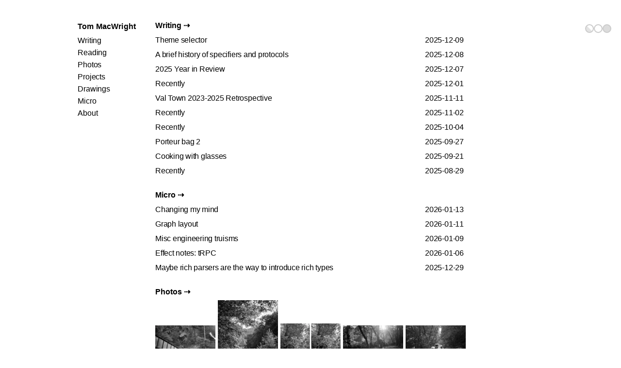

--- FILE ---
content_type: text/html; charset=UTF-8
request_url: https://macwright.com/
body_size: 3559
content:
<!doctype html><html lang=en><head><meta charset=utf-8><meta content="Tom MacWright" name=author><meta content=#fff name=theme-color><meta content="width=device-width,initial-scale=1" name=viewport><meta content=@tmcw@mastodon.social name=fediverse:creator><meta content=macwright.com name=twitter:site><meta content=@tmcw name=twitter:creator><link href=https://macwright.com/mode.css rel=stylesheet><meta content="" name=twitter:title><meta content="" property=og:title><meta content=https://macwright.com/ property=og:url><meta content="The blog, projects, and assorted output of Tom MacWright" name=description><meta content="The blog, projects, and assorted output of Tom MacWright" name=twitter:description><meta content="The blog, projects, and assorted output of Tom MacWright" name=og:description><meta content=macwright.com property=og:site_name><meta content=2025@macwright.com property=og:email><meta content=Eleventy name=generator><meta content=website property=og:type><meta content=1458271 property=twitter:account_id><script type=application/ld+json>{"@context": "http://schema.org","@type": "CreativeWork","author": { "@type": "Person", "name": "Tom MacWright" } }</script><link href=https://macwright.com/rss.xml rel=alternate type=application/rss+xml title=macwright.com><link href=https://macwright.com/atom.xml rel=alternate type=application/atom+xml title=macwright.com><link href=https://macwright.com/css/favicon.png rel=icon type=image/x-icon><style>:root{--mono-font:"Berkeley Mono","JetBrains Mono","Fira Code",San Francisco Mono,Monaco,"Consolas","Lucida Console","DejaVu Sans Mono","Bitstream Vera Sans Mono",monospace;--sans-font:-apple-system,BlinkMacSystemFont,"avenir next",avenir,helvetica,"helvetica neue",ubuntu,roboto,noto,"segoe ui",arial,sans-serif;--bg:#fff;--bg:light-dark(#fff, #111);--bg-dim:#fff;--bg-dim:light-dark(#fff, #191919);--text:#111;--text:light-dark(#111, #ccc);--text-dim:#333;--text-dim:light-dark(#333, #999);--link:var(--text);--link-blue:blue;--link-blue:light-dark(blue, #b5b5ff);--link-visited:#333;--link-visited:light-dark(#333, #aaa);--border:#333;--border:light-dark(#333, #888);--border-dim:#eee;--border-dim:light-dark(#eee, #555);--mode-border:light-dark(#555, #eee);--mode-dark:#555;--mode-light:#fff}body{margin:0;padding:0;background:var(--bg);color:var(--text);-webkit-font-smoothing:antialiased;text-rendering:optimizeLegibility;line-height:1.6;font-size:1rem;font-family:var(--sans-font)}a{color:var(--link)}a:hover{text-decoration:underline}.mode-container{display:flex;align-items:center;gap:5px;position:absolute;top:50px;right:20px}@media screen and (max-width:1024px){.mode-container{top:30px;gap:10px}}.mode{display:block;width:18px;height:18px;line-height:0;text-indent:-10000px;border-width:2px;border-style:solid;border-radius:10px;border-color:var(--mode-border);opacity:.2}.mode-container:hover .mode{opacity:1}.mode:hover{cursor:pointer}.mode:focus-visible{outline:1px solid var(--link-blue);opacity:1}.mode.auto{background-image:url("data:image/svg+xml;utf8,<svg xmlns='http://www.w3.org/2000/svg' width='20' height='20'><rect width='100%' height='100%' fill='white'/><path fill='%23777' d='M0,0L0,20L20,20L0,0'/></svg>");appearance:none}a.front-page-title{display:block;padding-bottom:5px;font-weight:900;text-decoration:none}a.front-page-title:hover{text-decoration:underline}div.front-page-images{display:grid;grid-template-columns:repeat(auto-fit,minmax(80px,1fr));grid-gap:5px}div.front-page-images>div{display:flex;align-items:center;line-height:0}div.front-page-images>div img{width:100%;aspect-ratio:1/1;object-fit:cover}div.body img{width:100%;max-width:640px;height:auto}.only-print{display:none}a{color:var(--link);text-decoration-skip-ink:auto;text-decoration:underline}a:visited{color:var(--link-visited)}ul{margin:1rem 0}ul ul{margin:0}br{line-height:1em}h2{margin-bottom:.5rem;font-size:1.5rem;font-weight:600;line-height:1.25;letter-spacing:.009em}.limiter{max-width:640px;padding-right:20px;padding-left:20px;margin-right:auto;margin-left:auto}.pad2y{padding-top:20px;padding-bottom:20px}.books,.writing{display:grid;grid-row-gap:5px;grid-column-gap:5px}.writing{grid-template-columns:1fr min-content}.books{grid-template-columns:1fr 0.75fr min-content 70px}.books a,.writing a{font-weight:500;letter-spacing:-.015em}.books time,.writing time{padding-right:.25em;font-variant-numeric:tabular-nums;color:var(--text-dim);letter-spacing:-.012em;white-space:nowrap}div.books>div,div.writing>div{overflow:hidden;text-overflow:ellipsis;white-space:nowrap}div.micro>div{margin-bottom:20px;border:1px solid var(--border);border-radius:2px}div.body li,div.micro li{list-style-type:"-  "}div.micro>div>div.body{padding:20px;background-color:var(--bg-dim)}.micro>div>div:first-child{display:flex;align-items:center;justify-content:space-between;padding:20px 20px 20px 20px;border-bottom:1px solid var(--border)}.micro time{line-height:1rem;white-space:pre}.micro>div>div:first-child>a{font-weight:700}.micro>div>div:first-child>h2{margin:0;font-size:inherit;line-height:1rem}.micro a{color:var(--link-blue)}@media screen and (max-width:640px){div.front-page-images>div:nth-child(4){display:none}.limiter{width:auto}.books,.writing{grid-template-columns:1fr;grid-row-gap:0px}.books div,.writing div{white-space:normal}.books div:nth-child(4n),.writing time{padding-bottom:20px}}@media screen and (min-width:640px){.nu a{text-decoration:none}.nu a:hover{text-decoration:underline}}@media screen and (max-width:1024px){.header-wrap{padding-bottom:20px;border-bottom:1px solid var(--border)}}@media screen and (min-width:1025px){.header{position:absolute;top:42px;right:50%;margin-right:340px!important;letter-spacing:-.009em}}@media print{.no-print{display:none}.only-print{display:block}body{margin:0}.limiter{max-width:100%!important;padding:0!important;margin:0!important}}</style><title>macwright.com</title><link href=https://bsky.app/profile/macwright.com rel=me><link href=https://mastodon.social/@tmcw rel=me><link href=https://github.com/tmcw rel=me><link href=mailto:2025@macwright.com rel=me><link href=https://macwright.com/ rel=canonical></head><body class=post><div class=pad2y style=position:relative><div class=only-print><h2 id=tom-macwright><a href=https://macwright.com/ >Tom MacWright</a></h2><div style=margin-top:0>2025@macwright.com</div></div><nav class=header-wrap><div class="header nu limiter no-print"><h2 id=tom-macwright-2 style="line-height:1.6;font-size:1rem;margin:0 0 .25em 0"><a href=https://macwright.com/ >Tom MacWright</a></h2><ul style=list-style:none;padding:0;margin:0><li><a href=https://macwright.com/writing>Writing</a></li><li><a href=https://macwright.com/reading/ >Reading</a></li><li><a href=https://macwright.com/photos/ >Photos</a></li><li><a href=https://macwright.com/projects/ >Projects</a></li><li><a href=https://macwright.com/drawings/ >Drawings</a></li><li><a href=https://macwright.com/micro/ >Micro</a></li><li><a href=https://macwright.com/about/ >About</a></li></ul></div></nav><form action=https://macwright.com/mode.css class=mode-container method=POST><button class="mode auto" name=scheme title="Auto theme" type=submit value=auto>Auto</button> <button class="mode light" name=scheme title="Light theme" type=submit value=light style=background-color:var(--mode-light)>Light</button> <button class="mode dark" name=scheme title="Dark theme" type=submit value=dark style=background-color:var(--mode-dark)>Dark</button></form><div class="pad2y limiter content"><a href=https://macwright.com/writing class=front-page-title>Writing ⇢</a><div class="writing nu"><div><a href='https://macwright.com/2025/12/09/theme-selector' title='#10'>Theme selector</a></div><time>2025-12-09</time><div><a href='https://macwright.com/2025/12/08/module-specifiers-and-protocols' title='#9'>A brief history of specifiers and protocols</a></div><time>2025-12-08</time><div><a href='https://macwright.com/2025/12/07/year-in-review' title='#8'>2025 Year in Review</a></div><time>2025-12-07</time><div><a href='https://macwright.com/2025/12/01/recently' title='#7'>Recently</a></div><time>2025-12-01</time><div><a href='https://macwright.com/2025/11/11/val-town' title='#6'>Val Town 2023-2025 Retrospective</a></div><time>2025-11-11</time><div><a href='https://macwright.com/2025/11/02/recently' title='#5'>Recently</a></div><time>2025-11-02</time><div><a href='https://macwright.com/2025/10/04/recently' title='#4'>Recently</a></div><time>2025-10-04</time><div><a href='https://macwright.com/2025/09/27/porteur-bag-2' title='#3'>Porteur bag 2</a></div><time>2025-09-27</time><div><a href='https://macwright.com/2025/09/21/cooking-with-glasses' title='#2'>Cooking with glasses</a></div><time>2025-09-21</time><div><a href='https://macwright.com/2025/08/29/recently' title='#1'>Recently</a></div><time>2025-08-29</time></div><br><a href=https://macwright.com/micro/ class=front-page-title>Micro ⇢</a><div class="writing nu"><div><a href='https://macwright.com/2026/01/13/mind-changing' title='#5'>Changing my mind</a></div><time>2026-01-13</time><div><a href='https://macwright.com/2026/01/11/graph-layout' title='#4'>Graph layout</a></div><time>2026-01-11</time><div><a href='https://macwright.com/2026/01/09/misc-engineering-truisms' title='#3'>Misc engineering truisms</a></div><time>2026-01-09</time><div><a href='https://macwright.com/2026/01/06/effect-trpc' title='#2'>Effect notes: tRPC</a></div><time>2026-01-06</time><div><a href='https://macwright.com/2025/12/29/friendly-little-wrapper-types-one-way-to-represent-things' title='#1'>Maybe rich parsers are the way to introduce rich types</a></div><time>2025-12-29</time></div><br><a href=https://macwright.com/photos/ class=front-page-title>Photos ⇢</a><div class=front-page-images><div><a href='https://macwright.com/2025/10/13/harpers-ferry'><picture><source srcset=https://images.macwright.com/2025-10-13-harpers_640.webp type=image/webp><img alt="Harpers Ferry" eleventy:ignore="" loading=lazy src=https://images.macwright.com/2025-10-13-harpers_640.jpg></picture></a></div><div><a href='https://macwright.com/2025/09/26/vertical-trees'><picture><source srcset=https://images.macwright.com/2025-09-26-vertical-trees_640.webp type=image/webp><img alt="Along the C&O trail" eleventy:ignore="" loading=lazy src=https://images.macwright.com/2025-09-26-vertical-trees_640.jpg></picture></a></div><div><a href='https://macwright.com/2025/09/26/tree-down'><picture><source srcset=https://images.macwright.com/2025-09-26-tree-down_640.webp type=image/webp><img alt="Tree down the C&O trail" eleventy:ignore="" loading=lazy src=https://images.macwright.com/2025-09-26-tree-down_640.jpg></picture></a></div><div><a href='https://macwright.com/2025/09/26/sorrell-ridge'><picture><source srcset=https://images.macwright.com/2025-09-26-sorrell-ridge_640.webp type=image/webp><img alt="Sorrel Ridge down the C&O trail" eleventy:ignore="" loading=lazy src=https://images.macwright.com/2025-09-26-sorrell-ridge_640.jpg></picture></a></div><div><a href='https://macwright.com/2025/09/26/riding'><picture><source srcset=https://images.macwright.com/2025-09-26-riding_640.webp type=image/webp><img alt="Along the C&O trail" eleventy:ignore="" loading=lazy src=https://images.macwright.com/2025-09-26-riding_640.jpg></picture></a></div></div><br><a href=https://macwright.com/drawings/ class=front-page-title>Drawings ⇢</a><div class=front-page-images><div><a href='https://macwright.com/2025/09/11/dependencies-ship'><picture><source srcset=https://images.macwright.com/2025-09-11-dependencies-ship_640.webp type=image/webp><img alt="Dependencies ship" eleventy:ignore="" loading=lazy src=https://images.macwright.com/2025-09-11-dependencies-ship_640.jpg></picture></a></div><div><a href='https://macwright.com/2025/07/06/mini-watercolors'><picture><source srcset=https://images.macwright.com/2025-07-06-mini-watercolors_640.webp type=image/webp><img alt="Mini watercolors" eleventy:ignore="" loading=lazy src=https://images.macwright.com/2025-07-06-mini-watercolors_640.jpg></picture></a></div><div><a href='https://macwright.com/2025/07/04/plants-set'><picture><source srcset=https://images.macwright.com/2025-07-04-plants-set_640.webp type=image/webp><img alt="Plants set" eleventy:ignore="" loading=lazy src=https://images.macwright.com/2025-07-04-plants-set_640.jpg></picture></a></div><div><a href='https://macwright.com/2025/07/01/forest'><picture><source srcset=https://images.macwright.com/2025-07-01-forest_640.webp type=image/webp><img alt=Forest eleventy:ignore="" loading=lazy src=https://images.macwright.com/2025-07-01-forest_640.jpg></picture></a></div><div><a href='https://macwright.com/2025/04/16/bob-ross'><picture><source srcset=https://images.macwright.com/2025-04-16-bob-ross-x_640.webp type=image/webp><img alt="Bob Ross" eleventy:ignore="" loading=lazy src=https://images.macwright.com/2025-04-16-bob-ross-x_640.jpg></picture></a></div></div><br><a href=https://macwright.com/reading/ class=front-page-title>Reading ⇢</a><div class="books nu"><div><a href='https://macwright.com/2026/01/14/pageboy'>Pageboy</a></div><div>Elliot Page</div><time>2026-01-14</time><div><svg height=12 width=75 xmlns=http://www.w3.org/2000/svg><use href=#svg-star x=0></use><use href=#svg-star x=14></use><use href=#svg-star x=28></use><use href=#svg-star x=42></use></svg></div><div><a href='https://macwright.com/2026/01/10/every-day-is-for-the-thief'>Every Day Is For The Thief</a></div><div>Teju Cole</div><time>2026-01-10</time><div><svg height=12 width=75 xmlns=http://www.w3.org/2000/svg><use href=#svg-star x=0></use><use href=#svg-star x=14></use><use href=#svg-star x=28></use><use href=#svg-star x=42></use><use href=#svg-star x=56></use></svg></div><div><a href='https://macwright.com/2025/12/14/there-is-no-antimemetics-division'>There Is No Antimemetics Division</a></div><div>qntm</div><time>2025-12-14</time><div><svg height=12 width=75 xmlns=http://www.w3.org/2000/svg><use href=#svg-star x=0></use><use href=#svg-star x=14></use></svg></div><div><a href='https://macwright.com/2025/12/02/the-fort-bragg-cartel'>The Fort Bragg Cartel</a></div><div>Seth Harp</div><time>2025-12-02</time><div><svg height=12 width=75 xmlns=http://www.w3.org/2000/svg><use href=#svg-star x=0></use><use href=#svg-star x=14></use><use href=#svg-star x=28></use><use href=#svg-star x=42></use><use href=#svg-star x=56></use></svg></div><div><a href='https://macwright.com/2025/11/27/jesus-and-john-wayne'>Jesus and John Wayne</a></div><div>Kristin Kobes Du Mez</div><time>2025-11-27</time><div><svg height=12 width=75 xmlns=http://www.w3.org/2000/svg><use href=#svg-star x=0></use><use href=#svg-star x=14></use><use href=#svg-star x=28></use><use href=#svg-star x=42></use></svg></div></div><svg height=12 width=75 xmlns=http://www.w3.org/2000/svg><defs><path d="M6.309 9.22L2.409 12l1.44-4.567L0 4.583l4.788-.042L6.308 0 7.83 4.54l4.789.044-3.85 2.849L10.209 12z" fill=currentColor fill-rule=evenodd id=svg-star></path></defs></svg></div></div></body></html>